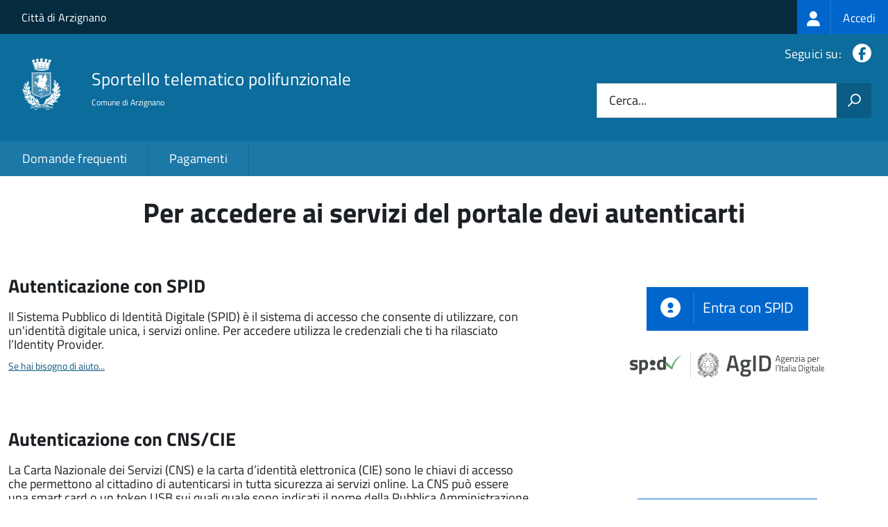

--- FILE ---
content_type: text/html; charset=UTF-8
request_url: https://sportellotelematico.comune.arzignano.vi.it/auth-service/login?backUrl=/compilazione-urn/document:s_italia:tumulazione.ceneri.resti.mortali;domanda
body_size: 6447
content:
<!DOCTYPE html>
<html lang="it" dir="ltr" prefix="og: https://ogp.me/ns#">
  <head>
    <meta charset="utf-8" />
<meta name="Generator" content="Drupal 10 (https://www.drupal.org)" />
<meta name="MobileOptimized" content="width" />
<meta name="HandheldFriendly" content="true" />
<meta name="viewport" content="width=device-width, initial-scale=1.0" />
<link rel="icon" href="https://storage.googleapis.com/stu-arzignano-public-prod/favicon.ico" type="image/vnd.microsoft.icon" />

    <title>Per accedere ai servizi del portale devi autenticarti | Sportello Telematico Polifunzionale</title>
    <link rel="stylesheet" media="all" href="/sites/default/files/css/css_ZRvFpKJ-vFkoKqvRl8c3RwhY_mY4MljRFe6dOe5_g88.css?delta=0&amp;language=it&amp;theme=stu3_italia&amp;include=[base64]" />
<link rel="stylesheet" media="all" href="/sites/default/files/css/css_wb70GFhTZaZQGEmFUO6_YwYGXs8ZaA2QZRUwPScy_hY.css?delta=1&amp;language=it&amp;theme=stu3_italia&amp;include=[base64]" />
<link rel="stylesheet" media="all" href="https://storage.googleapis.com/maggioli-stu-theme-public-prod/10.30.3/css/build/font-awesome/css/all.min.css" />
<link rel="stylesheet" media="all" href="https://storage.googleapis.com/maggioli-stu-theme-public-prod/10.30.3/css/fonts.css" />
<link rel="stylesheet" media="all" href="https://storage.googleapis.com/maggioli-stu-theme-public-prod/10.30.3/css/build/vendor.css" />
<link rel="stylesheet" media="all" href="https://storage.googleapis.com/maggioli-stu-theme-public-prod/10.30.3/css/build/build_lblue.css" />

    
  </head>
  <body class="no-gin--toolbar-active path-auth-service Sportello-telematico enhanced">
        <ul class="Skiplinks js-fr-bypasslinks visually-hidden focusable skip-link">
        <li><a accesskey="2" href="#main-content">Salta al contenuto principale</a></li>
        <li><a accesskey="3" href="#menu">Skip to site navigation</a></li>
    </ul>

    
      <div class="dialog-off-canvas-main-canvas" data-off-canvas-main-canvas>
    <ul class="Skiplinks js-fr-bypasslinks u-hiddenPrint">
  <li><a href="#main">Vai al Contenuto</a></li>
  <li><a class="js-fr-offcanvas-open" href="#menu" aria-controls="menu" aria-label="accedi al menu"
         title="accedi al menu">Vai alla navigazione del sito</a></li>
</ul>
<header class="Header Headroom--fixed js-Headroom u-hiddenPrint" role="banner">
  <div class="Header-banner">
      <div class="Header-owner">
      <a href="https://www.comune.arzignano.vi.it/comune.html">Città di Arzignano</a>

      <div class="login-spid">
          <div class="region region-spid-login">
    <nav role="navigation" aria-labelledby="block-loginmenu-menu" id="block-loginmenu" class="block block-menu navigation menu--stu-login-menu">
            
  <h2 class="visually-hidden" id="block-loginmenu-menu">Login menu</h2>
  

        
              <ul class="Linklist Linklist--padded Treeview Treeview--default js-fr-treeview u-text-r-xs">
                    <li>
        <a href="/auth-service/login" data-drupal-link-system-path="auth-service/login"><span class="stu-login-custom">
      <span class="stu-login-icon stu-login-bg-generic">
        <span class="fa-solid fa-user fa-lg"></span>
      </span>
      <span class="stu-login stu-login-bg-generic stu-login-hidden">Accedi</span></span></a>
              </li>
        </ul>
  


  </nav>

  </div>

      </div>

          </div>
  </div>

  <div class="Header-navbar Grid Grid--alignMiddle" style="">
    <div class="Header-toggle Grid-cell">
      <a class="Hamburger-toggleContainer js-fr-offcanvas-open u-nojsDisplayInlineBlock" href="#menu"
         aria-controls="menu" aria-label="accedi al menu" title="accedi al menu">
        <span class="Hamburger-toggle" role="presentation"></span>
        <span class="Header-toggleText" role="presentation">Menu</span>
      </a>
    </div>

    <div class="Header-logo Grid-cell">
      <a style="text-decoration: none;" href="/" tabindex="-1">
        <img src="https://storage.googleapis.com/stu-arzignano-public-prod/theme/logo-web.png" alt="Logo Sportello telematico polifunzionale"/>
      </a>
    </div>

    <div class="Header-title Grid-cell">
      <h1 class="Header-titleLink">
        <a accesskey="1" href="/" title="Home" rel="home">
          <span style="">Sportello telematico polifunzionale</span>
        </a>
      </h1>

              <h2 style="">
          Comune di Arzignano
        </h2>
      
    </div>

    <div class="Header-searchTrigger Grid-cell">
      <button aria-controls="header-search" class="js-Header-search-trigger Icon Icon-search"
              title="attiva il form di ricerca" aria-label="attiva il form di ricerca" aria-hidden="false"></button>
      <button aria-controls="header-search" class="js-Header-search-trigger Icon Icon-close u-hidden"
              title="disattiva il form di ricerca" aria-label="disattiva il form di ricerca"
              aria-hidden="true"></button>
    </div>

    <div class="Header-utils Grid-cell">

        <div class="Header-social Headroom-hideme">
          <p>Seguici su:</p>
          <ul class="Header-socialIcons">
                          <li><a href="https://www.facebook.com/cittadiarzignano/" target="_blank" title="Facebook"><span class="Icon-facebook"></span><span
                          class="u-hiddenVisually">Facebook</span></a></li>
                                                            
            
                                                                      </ul>
        </div>
                  <div class="Header-search" id="header-search">
        <form class="Form" action="/search" method="GET">
          <div class="Form-field Form-field--withPlaceholder Grid">
            <input class="Form-input Grid-cell u-sizeFill u-text-r-s" required id="cerca" name="search" autocomplete="off">
            <label class="Form-label" for="cerca">Cerca...</label>
            <button class="Grid-cell u-sizeFit Icon-search u-background-60 u-color-white u-padding-all-s u-textWeight-700"
                    title="Avvia la ricerca" aria-label="Avvia la ricerca"></button>
          </div>
        </form>
      </div>
      
    </div>
  </div>
    <div class="region region-header Headroom-hideme u-textCenter stu3-region-header">
        <nav class="Megamenu Megamenu--default js-megamenu" role="navigation" aria-labelledby="system-navigation">
      

              <ul class="Megamenu-list u-layout-wide u-layoutCenter u-layout-withGutter" id="system-navigation">

      
    
                        <li class="Megamenu-item ">
                    <a href="/faq" data-drupal-link-system-path="faq">Domande frequenti</a>
                    </li>
                        <li class="Megamenu-item ">
                    <a href="/action%3As_italia%3Apagare" data-drupal-link-system-path="node/273">Pagamenti</a>
                    </li>
                        <li class="Megamenu-item ">
                    <a href="/page%3As_italia%3Ascrivania.cittadino" title="Visualizza tutti i miei dati" data-drupal-link-system-path="node/2"></a>
                    </li>
    
          </ul>
    
  


    </nav>

  </div>

</header>

<section class="Offcanvas Offcanvas--left Offcanvas--modal js-fr-offcanvas u-jsVisibilityHidden u-nojsDisplayNone"
         id="menu" style="visibility: hidden;">
  <h2 class="u-hiddenVisually">Menu di navigazione</h2>
  <div class="Offcanvas-content u-background-white">
    <div class="Offcanvas-toggleContainer u-background-70 u-jsHidden">
      <a class="Hamburger-toggleContainer u-block u-color-white u-padding-bottom-xxl u-padding-left-s u-padding-top-xxl js-fr-offcanvas-close"
         aria-controls="menu" aria-label="esci dalla navigazione" title="esci dalla navigazione" href="#">
        <span class="Hamburger-toggle is-active" aria-hidden="true"></span>
      </a>
    </div>
    <nav>
        <div class="region region-primary-menu">
    <nav role="navigation" aria-labelledby="block-stu3-italia-main-menu-menu" id="block-stu3-italia-main-menu" class="block block-menu navigation menu--main">
            
  <h2 class="visually-hidden" id="block-stu3-italia-main-menu-menu">Navigazione principale</h2>
  

        
              <ul class="Linklist Linklist--padded Treeview Treeview--default js-fr-treeview u-text-r-xs">
                    <li>
        <a href="/faq" data-drupal-link-system-path="faq">Domande frequenti</a>
              </li>
                <li>
        <a href="/action%3As_italia%3Apagare" data-drupal-link-system-path="node/273">Pagamenti</a>
              </li>
                <li>
        <a href="/page%3As_italia%3Ascrivania.cittadino" title="Visualizza tutti i miei dati" data-drupal-link-system-path="node/2"></a>
              </li>
        </ul>
  


  </nav>

  </div>

    </nav>
  </div>
</section>


<div id="slider">
  
</div>
<div id="main" role="main">
  <span id="main-content" tabindex="-1"></span>  
    <div class="region region-highlighted Grid Grid--withGutter">
    <div data-drupal-messages-fallback class="hidden"></div>

  </div>


  

  <div class="u-layout-wide u-layoutCenter u-layout-withGutter">
    <div class="Grid Grid--withGutter">
                          <div class="Grid-cell u-md-size12of12 u-lg-size12of12">
        <section>  <div class="region region-content">
    <div id="block-stu3-italia-page-title" class="block block-core block-page-title-block">
  
    
      
  <h1 class="page-title u-text-h1">Per accedere ai servizi del portale devi autenticarti</h1>


  </div>
<div id="block-stu3-italia-content" class="block block-system block-system-main-block">
  
    
      


  <div>
    
                        
    <div class="stu_login-container">

                    <div class="stu_login-block">
          <div class="stu_login-left-container">
            <h2 class="title-login-type"> Autenticazione con SPID </h2>
            <div class="stu_login-text-content">
              <p>Il Sistema Pubblico di Identità Digitale (SPID) è il sistema di accesso che consente di utilizzare,
              con un'identità digitale unica, i servizi online.
              Per accedere utilizza le credenziali che ti ha rilasciato l’Identity Provider.</p>
              <div class="stu_login-help">
                <a href="/faq:s_italia:accedere.servizi.portale;spid" title="Accedere ai servizi del portale con SPID">
                  <small>Se hai bisogno di aiuto...</small>
                </a>
              </div>
            </div>
                      </div>

          <div class="stu_login-right-container">
            <div class="stu_login-btn-container">
              <div class="stu_login-button">
                <a class="btn btn-primary btn-lg btn-me btn-login stu_login-button-spid" href="#" spid-idp-button="#spid-idp-button-small-get" aria-haspopup="true" aria-expanded="false">
              <span class="stu_login-button-icon">
                <img src="https://storage.googleapis.com/maggioli-stu-theme-public-prod/assets/10.30.3/modules/custom/stu_login/imgs/spid/spid-ico-circle-bb.svg" alt="Icona Spid" onerror="this.src='https://storage.googleapis.com/maggioli-stu-theme-public-prod/assets/10.30.3/modules/custom/stu_login/imgs/spid/spid-ico-circle-bb.png'; this.onerror=null;"/>
              </span>
              <span class="stu_login-button-text">
                Entra con SPID              </span>
                </a>
                <div id="spid-idp-button-small-get" class="spid-idp-button spid-idp-button-tip spid-idp-button-relative">
                  <ul id="spid-idp-list-small-root-get" class="spid-idp-button-menu" aria-labelledby="spid-idp">
                                          <li class="spid-idp-button-link" data-idp="">
                        <a target="_self" href="/auth-service/generate-spid-url?idpurl=https://identity.infocert.it&amp;backUrl=%2Fcompilazione-urn%2Fdocument%3As_italia%3Atumulazione.ceneri.resti.mortali%3Bdomanda" title="InfoCert S.p.A.">
                          <span class="spid-sr-only">InfoCert S.p.A.</span>
                          <img class="spid-idp-image" src="https://cdn.jsdelivr.net/gh/italia/spid-sp-access-button/src/production/img/spid-idp-infocertid.svg" onerror="this.src='https://cdn.jsdelivr.net/gh/italia/spid-sp-access-button/src/production/img/spid-idp-infocertid.svg'; this.onerror=null;" alt="InfoCert S.p.A."/>
                        </a>
                      </li>
                                          <li class="spid-idp-button-link" data-idp="">
                        <a target="_self" href="/auth-service/generate-spid-url?idpurl=https://idp.intesigroup.com&amp;backUrl=%2Fcompilazione-urn%2Fdocument%3As_italia%3Atumulazione.ceneri.resti.mortali%3Bdomanda" title="Intesi Group S.p.A.">
                          <span class="spid-sr-only">Intesi Group S.p.A.</span>
                          <img class="spid-idp-image" src="https://cdn.jsdelivr.net/gh/italia/spid-sp-access-button/src/production/img/spid-idp-intesigroupspid.svg" onerror="this.src='https://cdn.jsdelivr.net/gh/italia/spid-sp-access-button/src/production/img/spid-idp-intesigroupspid.svg'; this.onerror=null;" alt="Intesi Group S.p.A."/>
                        </a>
                      </li>
                                          <li class="spid-idp-button-link" data-idp="">
                        <a target="_self" href="/auth-service/generate-spid-url?idpurl=https://spid.teamsystem.com/idp&amp;backUrl=%2Fcompilazione-urn%2Fdocument%3As_italia%3Atumulazione.ceneri.resti.mortali%3Bdomanda" title="TeamSystem s.p.a.">
                          <span class="spid-sr-only">TeamSystem s.p.a.</span>
                          <img class="spid-idp-image" src="https://cdn.jsdelivr.net/gh/italia/spid-sp-access-button/src/production/img/spid-idp-teamsystemid.svg" onerror="this.src='https://cdn.jsdelivr.net/gh/italia/spid-sp-access-button/src/production/img/spid-idp-teamsystemid.svg'; this.onerror=null;" alt="TeamSystem s.p.a."/>
                        </a>
                      </li>
                                          <li class="spid-idp-button-link" data-idp="">
                        <a target="_self" href="/auth-service/generate-spid-url?idpurl=https://id.eht.eu&amp;backUrl=%2Fcompilazione-urn%2Fdocument%3As_italia%3Atumulazione.ceneri.resti.mortali%3Bdomanda" title="EtnaHitech S.C.p.A.">
                          <span class="spid-sr-only">EtnaHitech S.C.p.A.</span>
                          <img class="spid-idp-image" src="https://cdn.jsdelivr.net/gh/italia/spid-sp-access-button/src/production/img/spid-idp-etnaid.svg" onerror="this.src='https://cdn.jsdelivr.net/gh/italia/spid-sp-access-button/src/production/img/spid-idp-etnaid.svg'; this.onerror=null;" alt="EtnaHitech S.C.p.A."/>
                        </a>
                      </li>
                                          <li class="spid-idp-button-link" data-idp="">
                        <a target="_self" href="/auth-service/generate-spid-url?idpurl=https://identity.sieltecloud.it&amp;backUrl=%2Fcompilazione-urn%2Fdocument%3As_italia%3Atumulazione.ceneri.resti.mortali%3Bdomanda" title="Sielte S.p.A.">
                          <span class="spid-sr-only">Sielte S.p.A.</span>
                          <img class="spid-idp-image" src="https://cdn.jsdelivr.net/gh/italia/spid-sp-access-button/src/production/img/spid-idp-sielteid.svg" onerror="this.src='https://cdn.jsdelivr.net/gh/italia/spid-sp-access-button/src/production/img/spid-idp-sielteid.svg'; this.onerror=null;" alt="Sielte S.p.A."/>
                        </a>
                      </li>
                                          <li class="spid-idp-button-link" data-idp="">
                        <a target="_self" href="/auth-service/generate-spid-url?idpurl=https://spid.register.it&amp;backUrl=%2Fcompilazione-urn%2Fdocument%3As_italia%3Atumulazione.ceneri.resti.mortali%3Bdomanda" title="Register.it S.p.A.">
                          <span class="spid-sr-only">Register.it S.p.A.</span>
                          <img class="spid-idp-image" src="https://cdn.jsdelivr.net/gh/italia/spid-sp-access-button/src/production/img/spid-idp-spiditalia.svg" onerror="this.src='https://cdn.jsdelivr.net/gh/italia/spid-sp-access-button/src/production/img/spid-idp-spiditalia.svg'; this.onerror=null;" alt="Register.it S.p.A."/>
                        </a>
                      </li>
                                          <li class="spid-idp-button-link" data-idp="">
                        <a target="_self" href="/auth-service/generate-spid-url?idpurl=https://posteid.poste.it&amp;backUrl=%2Fcompilazione-urn%2Fdocument%3As_italia%3Atumulazione.ceneri.resti.mortali%3Bdomanda" title="Poste Italiane SpA">
                          <span class="spid-sr-only">Poste Italiane SpA</span>
                          <img class="spid-idp-image" src="https://cdn.jsdelivr.net/gh/italia/spid-sp-access-button/src/production/img/spid-idp-posteid.svg" onerror="this.src='https://cdn.jsdelivr.net/gh/italia/spid-sp-access-button/src/production/img/spid-idp-posteid.svg'; this.onerror=null;" alt="Poste Italiane SpA"/>
                        </a>
                      </li>
                                          <li class="spid-idp-button-link" data-idp="">
                        <a target="_self" href="/auth-service/generate-spid-url?idpurl=https://id.lepida.it/idp/shibboleth&amp;backUrl=%2Fcompilazione-urn%2Fdocument%3As_italia%3Atumulazione.ceneri.resti.mortali%3Bdomanda" title="Lepida S.p.A.">
                          <span class="spid-sr-only">Lepida S.p.A.</span>
                          <img class="spid-idp-image" src="https://cdn.jsdelivr.net/gh/italia/spid-sp-access-button/src/production/img/spid-idp-lepidaid.svg" onerror="this.src='https://cdn.jsdelivr.net/gh/italia/spid-sp-access-button/src/production/img/spid-idp-lepidaid.svg'; this.onerror=null;" alt="Lepida S.p.A."/>
                        </a>
                      </li>
                                          <li class="spid-idp-button-link" data-idp="">
                        <a target="_self" href="/auth-service/generate-spid-url?idpurl=https://loginspid.aruba.it&amp;backUrl=%2Fcompilazione-urn%2Fdocument%3As_italia%3Atumulazione.ceneri.resti.mortali%3Bdomanda" title="ArubaPEC S.p.A.">
                          <span class="spid-sr-only">ArubaPEC S.p.A.</span>
                          <img class="spid-idp-image" src="https://cdn.jsdelivr.net/gh/italia/spid-sp-access-button/src/production/img/spid-idp-arubaid.svg" onerror="this.src='https://cdn.jsdelivr.net/gh/italia/spid-sp-access-button/src/production/img/spid-idp-arubaid.svg'; this.onerror=null;" alt="ArubaPEC S.p.A."/>
                        </a>
                      </li>
                                          <li class="spid-idp-button-link" data-idp="">
                        <a target="_self" href="/auth-service/generate-spid-url?idpurl=https://loginspid.infocamere.it&amp;backUrl=%2Fcompilazione-urn%2Fdocument%3As_italia%3Atumulazione.ceneri.resti.mortali%3Bdomanda" title="InfoCamere S.C.p.A.">
                          <span class="spid-sr-only">InfoCamere S.C.p.A.</span>
                          <img class="spid-idp-image" src="https://cdn.jsdelivr.net/gh/italia/spid-sp-access-button/src/production/img/spid-idp-infocamereid.svg" onerror="this.src='https://cdn.jsdelivr.net/gh/italia/spid-sp-access-button/src/production/img/spid-idp-infocamereid.svg'; this.onerror=null;" alt="InfoCamere S.C.p.A."/>
                        </a>
                      </li>
                                          <li class="spid-idp-button-link" data-idp="">
                        <a target="_self" href="/auth-service/generate-spid-url?idpurl=https://idp.namirialtsp.com/idp&amp;backUrl=%2Fcompilazione-urn%2Fdocument%3As_italia%3Atumulazione.ceneri.resti.mortali%3Bdomanda" title="Namirial">
                          <span class="spid-sr-only">Namirial</span>
                          <img class="spid-idp-image" src="https://cdn.jsdelivr.net/gh/italia/spid-sp-access-button/src/production/img/spid-idp-namirialid.svg" onerror="this.src='https://cdn.jsdelivr.net/gh/italia/spid-sp-access-button/src/production/img/spid-idp-namirialid.svg'; this.onerror=null;" alt="Namirial"/>
                        </a>
                      </li>
                                          <li class="spid-idp-button-link" data-idp="">
                        <a target="_self" href="/auth-service/generate-spid-url?idpurl=https://login.id.tim.it/affwebservices/public/saml2sso&amp;backUrl=%2Fcompilazione-urn%2Fdocument%3As_italia%3Atumulazione.ceneri.resti.mortali%3Bdomanda" title="TI Trust Technologies srl">
                          <span class="spid-sr-only">TI Trust Technologies srl</span>
                          <img class="spid-idp-image" src="https://cdn.jsdelivr.net/gh/italia/spid-sp-access-button/src/production/img/spid-idp-timid.svg" onerror="this.src='https://cdn.jsdelivr.net/gh/italia/spid-sp-access-button/src/production/img/spid-idp-timid.svg'; this.onerror=null;" alt="TI Trust Technologies srl"/>
                        </a>
                      </li>
                                        <li class="stu_login-spid-idp-support-link">
                      <a href="https://www.spid.gov.it" title="Maggiori informazioni">Maggiori informazioni</a>
                    </li>
                    <li class="stu_login-spid-idp-support-link">
                      <a href="https://www.spid.gov.it/richiedi-spid" title="Non hai SPID?">Non hai SPID?</a>
                    </li>
                    <li class="stu_login-spid-idp-support-link">
                      <a href="https://www.spid.gov.it/serve-aiuto" title="Hai bisogno di aiuto?">Hai bisogno di aiuto?</a>
                    </li>
                  </ul>
                </div>
              </div>
              <div class="stu_login-agid-logo">
                <img id="agid-logo" src="https://storage.googleapis.com/maggioli-stu-theme-public-prod/assets/10.30.3/modules/custom/stu_login/imgs/spid/spid-agid-logo-lb.png" alt="Logo Spid / Agid" width="280px"/>
              </div>
            </div>
          </div>
        </div>
      
      
      
            
                    <div class="stu_login-block">
          <div class="stu_login-left-container">
            <h2 class="title-login-type"> Autenticazione con CNS/CIE </h2>
            <div class="stu_login-text-content">
              <p>
                La Carta Nazionale dei Servizi (CNS) e la carta d’identità elettronica (CIE) sono le chiavi di
                accesso che permettono al cittadino di autenticarsi in tutta sicurezza ai servizi online.
                La CNS può essere una smart card o un token USB sui quali quale sono indicati il nome della Pubblica Amministrazione
                emittente e la scritta “CARTA NAZIONALE DEI SERVIZI”.
                Non dimenticare che la TS-CNS è a tutti gli effetti una CNS!              </p>
              <p>
                Per accedere utilizza il PIN che ti è stato rilasciato.              </p>

              <div class="stu_login-help" style="position: relative;">
                <a href="/faq:s_italia:accedere.servizi.portale;ts.cns" title="Accedere ai servizi del portale con CNS">
                  <small>Se hai bisogno di aiuto sulla CNS...</small>
                </a>
              </div>
              <div class="stu_login-help" style="position: relative;">
                <a href="/faq:s_italia:accedere.servizi.portale;cie" title="Accedere ai servizi del portale con CNS">
                  <small>Se hai bisogno di aiuto sulla CIE...</small>
                </a>
              </div>
            </div>
          </div>

          <div class="stu_login-right-container">
            <div class="stu_login-btn-container">
              <div id="cns-cie" class="stu_login-button">
                <a target="_self" class="stu_login-button-cns" href="/auth-service/generate-cns-cie-url/?backUrl=/compilazione-urn/document:s_italia:tumulazione.ceneri.resti.mortali;domanda">
                  <span class="stu_login-button-icon-cns">
                    <svg class="icon icon-sm icon-white" role="img" aria-hidden="true" xmlns="http://www.w3.org/2000/svg" viewBox="0 0 576 512"><!--!Font Awesome Free 6.7.2 by @fontawesome - https://fontawesome.com License - https://fontawesome.com/license/free Copyright 2025 Fonticons, Inc.--><path d="M0 96l576 0c0-35.3-28.7-64-64-64L64 32C28.7 32 0 60.7 0 96zm0 32L0 416c0 35.3 28.7 64 64 64l448 0c35.3 0 64-28.7 64-64l0-288L0 128zM64 405.3c0-29.5 23.9-53.3 53.3-53.3l117.3 0c29.5 0 53.3 23.9 53.3 53.3c0 5.9-4.8 10.7-10.7 10.7L74.7 416c-5.9 0-10.7-4.8-10.7-10.7zM176 192a64 64 0 1 1 0 128 64 64 0 1 1 0-128zm176 16c0-8.8 7.2-16 16-16l128 0c8.8 0 16 7.2 16 16s-7.2 16-16 16l-128 0c-8.8 0-16-7.2-16-16zm0 64c0-8.8 7.2-16 16-16l128 0c8.8 0 16 7.2 16 16s-7.2 16-16 16l-128 0c-8.8 0-16-7.2-16-16zm0 64c0-8.8 7.2-16 16-16l128 0c8.8 0 16 7.2 16 16s-7.2 16-16 16l-128 0c-8.8 0-16-7.2-16-16z"/></svg>
                  </span>
                  <span class="stu_login-button-text"> Entra con CNS/CIE </span>
                </a>
              </div>
            </div>
          </div>
        </div>
      
            
            
            
            

            
            
            
    </div>
  </div>

<br/>
<br/>

  </div>

  </div>
</section>

        
      </div>
          </div>
  </div>

      <div class="u-layout-wide u-layoutCenter u-layout-withGutter u-padding-r-top u-padding-r-bottom">
      
    </div>
  
  
      <div class="u-background-grey-80 sticky-footer">
      <div class="u-layout-wide u-layoutCenter u-layout-r-withGutter">
        <footer class="Footer u-padding-all-s">
            <div class="region region-footer">
      
        <ul class="Footer-links u-cf">
          <li>
        <a href="/user/login" data-drupal-link-system-path="/user/login" title="Area riservata">Area riservata</a>
              </li>
          <li>
        <a href="/page%3As_italia%3Acredits" data-drupal-link-system-path="/page%3As_italia%3Acredits" title="Crediti">Crediti</a>
              </li>
          <li>
        <a href="/action%3As_italia%3Aprivacy.policy" data-drupal-link-system-path="/action%3As_italia%3Aprivacy.policy" title="Informativa privacy">Informativa privacy</a>
              </li>
          <li>
        <a href="/page%3As_italia%3Asportello.telematico%3Bnote.legali" data-drupal-link-system-path="/page%3As_italia%3Asportello.telematico%3Bnote.legali" title="Note legali">Note legali</a>
              </li>
          <li>
        <a href="/node/339" data-drupal-link-system-path="/node/339" title="Contatti">Contatti</a>
              </li>
          <li>
        <a href="/bookings" data-drupal-link-system-path="/bookings" title="Prenotazione appuntamento">Prenotazione appuntamento</a>
              </li>
          <li>
        <a href="/datimonitoraggio" data-drupal-link-system-path="/datimonitoraggio" title="Statistiche del portale">Statistiche del portale</a>
              </li>
          <li>
        <a href="/faq" data-drupal-link-system-path="/faq" title="Leggi le FAQ">Leggi le FAQ</a>
              </li>
          <li>
        <a href="/action%3As_italia%3Apagare" data-drupal-link-system-path="/action%3As_italia%3Apagare" title="Pagamenti">Pagamenti</a>
              </li>
          <li>
        <a href="/riepilogo_valutazioni" data-drupal-link-system-path="/riepilogo_valutazioni" title="Riepilogo valutazioni">Riepilogo valutazioni</a>
              </li>
          <li>
        <a href="/page%3As_italia%3Apiano.miglioramento.servizi" data-drupal-link-system-path="/page%3As_italia%3Apiano.miglioramento.servizi" title="Piano di miglioramento dei servizi">Piano di miglioramento dei servizi</a>
              </li>
          <li>
        <a href="/node/339" data-drupal-link-system-path="/node/339" title="Comune di Arzignano - PEC: arzignano.vi@cert.ip-veneto.net">Comune di Arzignano - PEC: arzignano.vi@cert.ip-veneto.net</a>
              </li>
        </ul>
  


<div id="block-poweredby" class="block block-stu-site-web-utilities block-powered-by">
  
    
      <style>
.powered-by a {
  line-height: 2!important;
  color: #fff!important;
  text-decoration: underline!important;
}

.powered-by a:hover {
  text-decoration: none!important;
}

</style>

<div class="powered-by">
  <a href="https://www.sportellotelematicopolifunzionale.it" target="_blank" rel="noopener">Powered by Sportello Telematico Polifunzionale (v. 10.30.3)</a>
</div>

  </div>

  </div>

          <a href="https://designers.italia.it/" style="margin-top:-20px;float:right" title="Costruito utilizzando il design system di Designers Italia"><img src="https://storage.googleapis.com/maggioli-stu-theme-public-staging/ad921212/img/it_logo.png" width="20" height="16" alt="Costruito utilizzando il design system di Designers Italia"/></a>
      </footer>
      </div>
    </div>
  </div>


  </div>

    
    <script type="application/json" data-drupal-selector="drupal-settings-json">{"path":{"baseUrl":"\/","pathPrefix":"","currentPath":"auth-service\/login","currentPathIsAdmin":false,"isFront":false,"currentLanguage":"it","currentQuery":{"backUrl":"\/compilazione-urn\/document:s_italia:tumulazione.ceneri.resti.mortali;domanda"}},"pluralDelimiter":"\u0003","suppressDeprecationErrors":true,"ajaxPageState":{"libraries":"[base64]","theme":"stu3_italia","theme_token":null},"ajaxTrustedUrl":[],"data":{"extlink":{"extTarget":true,"extTargetAppendNewWindowDisplay":true,"extTargetAppendNewWindowLabel":"(opens in a new window)","extTargetNoOverride":true,"extNofollow":false,"extTitleNoOverride":true,"extNoreferrer":false,"extFollowNoOverride":false,"extClass":"0","extLabel":"(link is external)","extImgClass":false,"extSubdomains":true,"extExclude":"","extInclude":"","extCssExclude":".it-nav-wrapper, .it-footer-main, .stu-account","extCssInclude":"","extCssExplicit":"","extAlert":false,"extAlertText":"This link will take you to an external web site. We are not responsible for their content.","extHideIcons":false,"mailtoClass":"0","telClass":"","mailtoLabel":"(link sends email)","telLabel":"(link is a phone number)","extUseFontAwesome":false,"extIconPlacement":"append","extPreventOrphan":false,"extFaLinkClasses":"fa fa-external-link","extFaMailtoClasses":"fa fa-envelope-o","extAdditionalLinkClasses":"","extAdditionalMailtoClasses":"","extAdditionalTelClasses":"","extFaTelClasses":"fa fa-phone","allowedDomains":null,"extExcludeNoreferrer":""}},"user":{"uid":0,"permissionsHash":"f7197860b7d4a51f522c9b2df4d86d41b22489ed9f90fd4f331070e22ab05e63"}}</script>
<script src="/sites/default/files/js/js_fiyO8nUYZDzaGjLb84kEsxkrerD1vsXGYqs_6kkl-dM.js?scope=footer&amp;delta=0&amp;language=it&amp;theme=stu3_italia&amp;include=eJw1y1EKgCAQRdENmX60IHmmyNTgiI5gu8-gPi-He0hLLrZRwTYSWLLFiWnSVKZy_fSl6Tp2TwomuMwSwFvXe1F-ya-diuuV4gPmISIk"></script>
<script src="https://storage.googleapis.com/maggioli-stu-theme-public-prod/10.30.3/js/build/IWT.min.js"></script>
<script src="https://storage.googleapis.com/maggioli-stu-theme-public-prod/10.30.3/js/stu3_italia.js"></script>
<script src="/sites/default/files/js/js_hsda_9Tvaq9kxy46PSIJY4kx6vsSeqEefGxdk9CM2Qw.js?scope=footer&amp;delta=3&amp;language=it&amp;theme=stu3_italia&amp;include=eJw1y1EKgCAQRdENmX60IHmmyNTgiI5gu8-gPi-He0hLLrZRwTYSWLLFiWnSVKZy_fSl6Tp2TwomuMwSwFvXe1F-ya-diuuV4gPmISIk"></script>

  </body>
</html>
